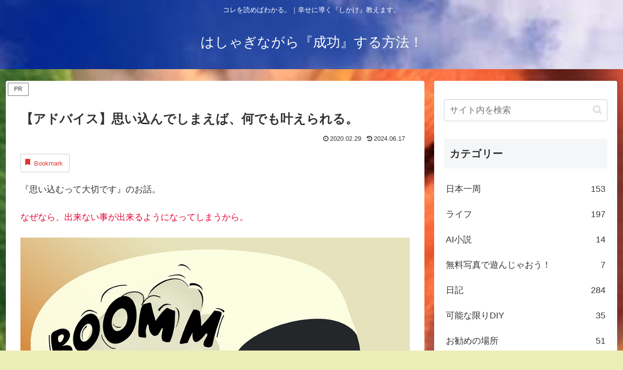

--- FILE ---
content_type: text/html; charset=utf-8
request_url: https://www.google.com/recaptcha/api2/aframe
body_size: 248
content:
<!DOCTYPE HTML><html><head><meta http-equiv="content-type" content="text/html; charset=UTF-8"></head><body><script nonce="gnEmHFVXeXr77rL97Ian5A">/** Anti-fraud and anti-abuse applications only. See google.com/recaptcha */ try{var clients={'sodar':'https://pagead2.googlesyndication.com/pagead/sodar?'};window.addEventListener("message",function(a){try{if(a.source===window.parent){var b=JSON.parse(a.data);var c=clients[b['id']];if(c){var d=document.createElement('img');d.src=c+b['params']+'&rc='+(localStorage.getItem("rc::a")?sessionStorage.getItem("rc::b"):"");window.document.body.appendChild(d);sessionStorage.setItem("rc::e",parseInt(sessionStorage.getItem("rc::e")||0)+1);localStorage.setItem("rc::h",'1769276636510');}}}catch(b){}});window.parent.postMessage("_grecaptcha_ready", "*");}catch(b){}</script></body></html>